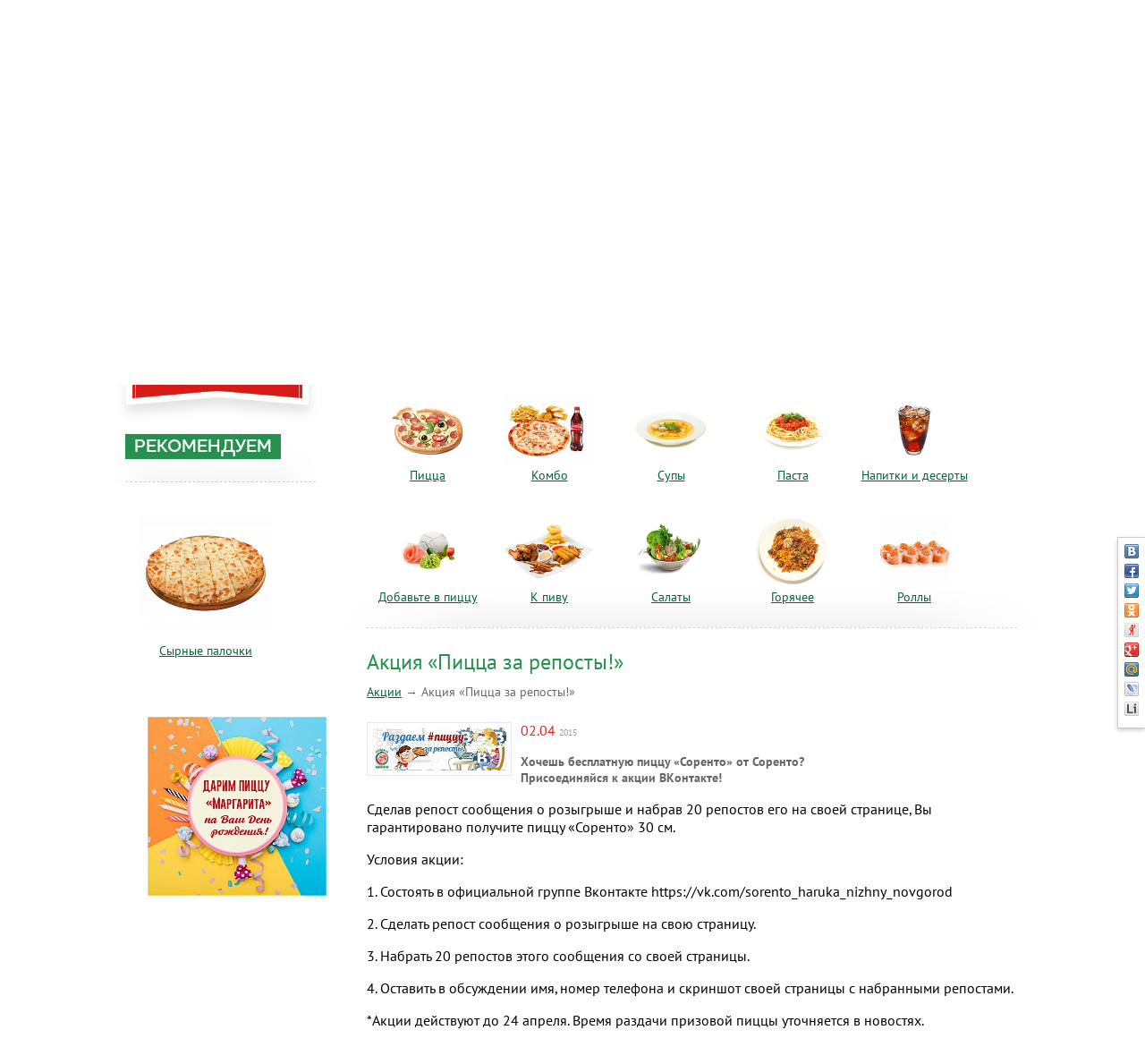

--- FILE ---
content_type: text/html; charset=UTF-8
request_url: https://pizzasorento.ru/nizhniy-novgorod/aktsii/2015/04/02/2307.html
body_size: 6476
content:
<!DOCTYPE html>
<html>
<head>
	<title>Акция «Пицца за репосты!» — Пиццерия «Соренто»</title><meta name="title" content="Акция «Пицца за репосты!» — Пиццерия «Соренто»"><meta name="robots" content="index,follow">
	<meta http-equiv="Content-Type" content="text/html; charset=UTF-8">
	<meta http-equiv="X-UA-Compatible" content="IE=edge">
	<meta name="last-modified" content="Thu, 2 Apr 2015 14:20:08 GMT">
	<meta name="viewport" content="width=device-width, initial-scale=1.0">
	<meta property="og:type" content="website">
	<meta property="og:site_name" content="Пиццерия «Соренто»">
	<meta property="og:url" content="https://pizzasorento.ru/nizhniy-novgorod/aktsii/2015/04/02/2307.html">
	<meta property="og:title" content="Акция «Пицца за репосты!»">
	<meta property="og:image" content="https://pizzasorento.ru/images/pizza-mini.jpg">
	<meta property="og:description" content="Хочешь бесплатную пиццу «Соренто» от Соренто?
Присоединяйся к акции ВКонтакте!">
	<link rel="icon" href="/favicon.ico?2" type="image/x-icon">
	<link rel="shortcut icon" href="/favicon.ico?2" type="image/x-icon">
	<link rel="canonical" href="https://pizzasorento.ru/nizhniy-novgorod/aktsii/2015/04/02/2307.html">
	<link rel="stylesheet" href="/modules.css?20170420113346" type="text/css">
	<link rel="stylesheet" href="/style.css?20191203110251" type="text/css">
	<!--[if lte IE 9]><link rel="stylesheet" href="/ie9.css?20160929010544" type="text/css"><![endif]-->
	<script type="text/javascript" src="/modules.js?20170228123450" data-main="/script.js?20170307124023"></script>
</head>
<body class="body-main body-page">

<!-- body {{{ -->
<div class="root-main">

<div class="root-width"><table class="root-2col"><tbody><tr>

<td class="root-text"><div class="inner">
	<!-- hits {{{ -->
<div class="hits clearfix">
<div class="shade"><div class="inner"></div></div>
<ul class="hits-10">
<li class="item">
<a href="/bor/menu/pitstsa.html" data-href="/bor/menu/pitstsa.html"><span class="image"><img src="/image/banners/thumb.pizza-mini.png.rf200x160.jpg" width="100" height="80" alt="Пицца"></span><span class="title">Пицца</span></a>
</li><li class="item">
<a href="/bor/menu/kombo.html" data-href="/bor/menu/kombo.html"><span class="image"><img src="/image/yoshkar-ola/menu/kombo/upload/thumb.fca896cbdc9ee591f3ad541dba844971d1a93465.jpg.rf200x160.jpg" width="100" height="80" alt="Комбо"></span><span class="title">Комбо</span></a>
</li><li class="item">
<a href="/bor/menu/supy.html" data-href="/bor/menu/supy.html"><span class="image"><img src="/image/banners/thumb.soup-mini.png.rf200x160.jpg" width="100" height="80" alt="Супы"></span><span class="title">Супы</span></a>
</li><li class="item">
<a href="/bor/menu/pasta.html" data-href="/bor/menu/pasta.html"><span class="image"><img src="/image/banners/thumb.pasta-mini-1.png.rf200x160.jpg" width="100" height="80" alt="Паста"></span><span class="title">Паста</span></a>
</li><li class="item">
<a href="/bor/napitki.html" data-href="/bor/napitki.html"><span class="image"><img src="/image/banners/thumb.napitki-mini-1.png.rf200x160.jpg" width="100" height="80" alt="Напитки и десерты"></span><span class="title">Напитки и десерты</span></a>
</li><li class="item">
<a href="/bor/menu/addition.html" data-href="/bor/menu/addition.html"><span class="image"><img src="/image/bor/menu/addition/thumb.k-zakazu-yaponiya.png.rf200x160.jpg" width="100" height="80" alt="Добавьте в пиццу"></span><span class="title">Добавьте в пиццу</span></a>
</li><li class="item">
<a href="/bor/menu/k-pivu.html" data-href="/bor/menu/k-pivu.html"><span class="image"><img src="/image/banners/thumb.kpivu-mini-1.png.rf200x160.jpg" width="100" height="80" alt="К пиву"></span><span class="title">К пиву</span></a>
</li><li class="item">
<a href="/bor/menu/salaty.html" data-href="/bor/menu/salaty.html"><span class="image"><img src="/image/banners/thumb.salad-mini.png.rf200x160.jpg" width="100" height="80" alt="Салаты"></span><span class="title">Салаты</span></a>
</li><li class="item">
<a href="/bor/menu/goryachie-blyuda.html" data-href="/bor/menu/goryachie-blyuda.html"><span class="image"><img src="/image/banners/thumb.goryachee-mini.png.rf200x160.jpg" width="100" height="80" alt="Горячее"></span><span class="title">Горячее</span></a>
</li><li class="item">
<a href="/bor/menu/rolls.html" data-href="/bor/menu/rolls.html"><span class="image"><img src="/image/bor/menu/thumb.roll-mini.png.rf200x160.jpg" width="100" height="80" alt="Роллы"></span><span class="title">Роллы</span></a>
</li></ul>
</div>
<!-- }}} hits -->

	<div class="page-title" id="title"><h1>Акция «Пицца за репосты!»</h1><div class="path"><span typeof="v:Breadcrumb"><a href="/nizhniy-novgorod/aktsii.html" rel="v:url" property="v:title">Акции</a></span> → <span>Акция «Пицца за репосты!»</span></div></div>
	<div class="root-html">
				<div class="news-detail detail-news">
<a href="/image/nizhniy-novgorod/aktsii/oxx49oqsw78.jpg" class="auto-left photo fancy"><img src="/image/nizhniy-novgorod/aktsii/thumb.oxx49oqsw78.jpg.r300x0.jpg" width="150" alt="Акция «Пицца за репосты!»"></a><div class="date">02.04 <small>2015</small></div>
<p><b>Хочешь бесплатную пиццу «Соренто» от Соренто?<br>
Присоединяйся к акции ВКонтакте!</b></p>
<h3><span style="color: #000000;">Сделав репост сообщения о розыгрыше и набрав 20 репостов его на своей странице, Вы гарантировано получите пиццу &laquo;Соренто&raquo; 30 см. </span></h3>
<h3><span style="color: #000000;">Условия акции:</span></h3>
<h3><span style="color: #000000;">1. Состоять в официальной группе Вконтакте&nbsp;https://vk.com/sorento_haruka_nizhny_novgorod</span></h3>
<h3><span style="color: #000000;">2. Сделать репост сообщения о розыгрыше на свою страницу.</span></h3>
<h3><span style="color: #000000;">3. Набрать 20 репостов этого сообщения со своей страницы.</span></h3>
<h3><span style="color: #000000;">4. Оставить в обсуждении имя, номер телефона и скриншот своей страницы с набранными репостами.</span></h3>
<h3><span style="color: #000000;">*Акции действуют до 24 апреля. Время раздачи призовой пиццы уточняется в новостях.</span></h3>
<h3><span style="color: #000000;"><img src="/image/nizhniy-novgorod/aktsii/thumb.oxx49oqsw78.jpg.r600x190.jpg" width="600" height="190" /></span></h3></div>
	</div>
</div></td>

<!--noindex-->
<td class="root-menu"><div class="inner">

<div class="title"><div class="shade-menu"></div><a href="/recommend.html">Рекомендуем</a></div>

<div class="hots">
<a href="/bor/menu/k-pivu/syrnye-palochki.html"><span class="image"><img src="/image/bor/menu/k-pivu/syrnye-palochki/upload/thumb.72dd24b4c66602d618f9e12f9758662a764f127f.jpg.rf300x300.jpg" width="150" height="150" alt="Сырные палочки"></span><span class="title">Сырные палочки</span></a>
</div>

<div class="spacer"></div>

<div class="root-menu-banner">
<p>
<script src="//vk.com/js/api/openapi.js?150" type="text/javascript"></script>
</p>
<!-- VK Widget -->
<div id="vk_groups" style="text-align: right;"><img src="/image/aktzii/thumb.vk-slayder-margarita-2019-08-08.jpg.rc200x200.jpg" alt="" width="200" height="200"><br></div>
<p>
<script type="text/javascript">// <![CDATA[
VK.Widgets.Group("vk_groups", {mode: 3}, 82350058);
// ]]></script>
</p></div>

<div class="spacer"></div>

</div></td>
<!--/noindex-->

</tr></tbody></table></div>

</div>
<!-- }}} body -->

<!-- foot {{{ -->
<div class="root-foot">
<div class="root-width">
<div class="copy"><span>&copy; 2026</span> Пиццерия <a href="/">«СОРЕНТО»</a><div class="region">Бор</div></div>
<!--noindex-->
<div class="switch">
<div class="switch-mobile hide"><a>Мобильная версия</a></div>
<div class="switch-desktop hide"><a>Полная версия</a></div>
</div>
<script>
if ('ontouchstart' in window)
require(['jquery'], function($) {
	var $window = $(window), $switchMobile = $('.switch-mobile'), $switchDesktop = $('.switch-desktop');
	$switchMobile.on('click', function() {
		require(['plugins/jquery.cookie'], function() {
			$.cookie('mobile', 'Y', { path: '/' });
			location.reload();
		});
	});
	$switchDesktop.on('click', function() {
		require(['plugins/jquery.cookie'], function() {
			$.cookie('mobile', 'N', { path: '/' });
			location.reload();
		});
	});
	function onResize() {
		var width = $window.width();
		if (width == 1024) {
			$switchDesktop.hide();
			$switchMobile.show();
		} else if (width < 1024) {
			$switchDesktop.show();
			$switchMobile.hide();
		} else {
			$switchDesktop.hide();
			$switchMobile.hide();
		}
	}
	function onResizeLater() {
		if (onResizeLater.timer) clearTimeout(onResizeLater.timer);
		onResizeLater.timer = setTimeout(onResize, 100);
	}
	$window.on('resize', onResizeLater);
	onResize();
});
</script>
<!--/noindex-->
<div class="contact">
	<a href="tel:8-901-800-66-52" class="phone">8-901-800-66-52</a>
	<div class="schedule">Звонок бесплатный даже с мобильного<br /> Приём заказов: вс-чт 11:00 - 21:30<br /> пт-сб 11:00 - 22:30</div>
</div>
<div class="warning">Группа компаний &quot;Вкусное настроение&quot;</div>
<div class="bm"><a href="https://www.youtube.com/channel/UC1VN22VnMi8u84X6-2CQ1TA">Наш канал на YouTube</a><span> | </span><a href="/confpolitics.html">Политика конфиденциальности</a><span> | </span><a href="/user-agreement.html">Пользовательское соглашение</a></div>
<div class="made">Разработка – <a href="http://www.sitepro.pro" target="_blank" title="Создание сайтов в Нижнем Новгороде"><img src="/images/sitepro-2x.png" width="103" height="27" alt="Сайт PRO"><span class="hide"> Сайт PRO</span></a></div>
<div class="counter"><meta name="google-site-verification" content="i62bhGcVd5gWAOpav9a0X0OOIN-y4iiHfWHYJRadmxQ" />

<!-- Facebook Pixel Code -->
<script>
!function(f,b,e,v,n,t,s){if(f.fbq)return;n=f.fbq=function(){n.callMethod?
n.callMethod.apply(n,arguments):n.queue.push(arguments)};if(!f._fbq)f._fbq=n;
n.push=n;n.loaded=!0;n.version='2.0';n.queue=[];t=b.createElement(e);t.async=!0;
t.src=v;s=b.getElementsByTagName(e)[0];s.parentNode.insertBefore(t,s)}(window,
document,'script','https://connect.facebook.net/en_US/fbevents.js');
fbq('init', '103058863500040'); // Insert your pixel ID here.
fbq('track', 'PageView');
</script>
<noscript><img height="1" width="1" style="display:none"
src="https://www.facebook.com/tr?id=103058863500040&ev=PageView&noscript=1"
/></noscript>
<!-- DO NOT MODIFY -->
<!-- End Facebook Pixel Code -->

<script type="text/javascript">(window.Image ? (new Image()) : document.createElement('img')).src = location.protocol + '//vk.com/rtrg?r=vKXlT7X7A*SD3t7Y7WA//5YC38UFVWX*RuDl0ch5GaCZ7FwWQi1lM0iJuqxHUFTobSifKUT0in7Lv968zDAs7zMeiSKdRvKsrNxQxEULvHxdNiRxf5w4A8yuCITJbiBalh3X8jfDX6AeNimi/k0e/mAPK1xN/UiepMoT3H6V/78-&pixel_id=1000036897';</script>

<!-- Yandex.Metrika informer -->
<a href="https://metrika.yandex.ru/stat/?id=25065224&amp;from=informer"
target="_blank" rel="nofollow"><img src="//bs.yandex.ru/informer/25065224/3_0_FFFFFFFF_FFFFFFFF_0_pageviews"
style="width:88px; height:31px; border:0;" alt="Яндекс.Метрика" title="Яндекс.Метрика: данные за сегодня (просмотры, визиты и уникальные посетители)" onclick="try{Ya.Metrika.informer({i:this,id:25065224,lang:'ru'});return false}catch(e){}"/></a>
<!-- /Yandex.Metrika informer -->

<!-- Yandex.Metrika counter -->
<script type="text/javascript">
(function (d, w, c) {
    (w[c] = w[c] || []).push(function() {
        try {
            w.yaCounter25065224 = new Ya.Metrika({
                    id:25065224,
                    webvisor:true,
                    clickmap:true,
                    trackLinks:true,
                    accurateTrackBounce:true,
                    ecommerce:"dataLayer"
            });
            if (typeof(w.yaCounterParams) !== "undefined") w.yaCounter25065224.params(w.yaCounterParams);
        } catch(e) { }
    });

    var n = d.getElementsByTagName("script")[0],
        s = d.createElement("script"),
        f = function () { n.parentNode.insertBefore(s, n); };
    s.type = "text/javascript";
    s.async = true;
    s.src = (d.location.protocol == "https:" ? "https:" : "http:") + "//mc.yandex.ru/metrika/watch.js";

    if (w.opera == "[object Opera]") {
        d.addEventListener("DOMContentLoaded", f, false);
    } else { f(); }
})(document, window, "yandex_metrika_callbacks");
</script>
<noscript><div><img src="//mc.yandex.ru/watch/25065224" style="position:absolute; left:-9999px;" alt="" /></div></noscript>
<!-- /Yandex.Metrika counter -->

<script>
(function(i,s,o,g,r,a,m){i['GoogleAnalyticsObject']=r;i[r]=i[r]||function(){
(i[r].q=i[r].q||[]).push(arguments)},i[r].l=1*new Date();a=s.createElement(o),
m=s.getElementsByTagName(o)[0];a.async=1;a.src=g;m.parentNode.insertBefore(a,m)
})(window,document,'script','https://www.google-analytics.com/analytics.js','ga');
ga('create', 'UA-75671328-3', 'auto');
ga('send', 'pageview');
</script>

<script>
(function(i,s,o,g,r,a,m){i['GoogleAnalyticsObject']=r;i[r]=i[r]||function(){
(i[r].q=i[r].q||[]).push(arguments)},i[r].l=1*new Date();a=s.createElement(o),
m=s.getElementsByTagName(o)[0];a.async=1;a.src=g;m.parentNode.insertBefore(a,m)
})(window,document,'script','//www.google-analytics.com/analytics.js','ga');
ga('create', 'UA-63079393-1', 'auto');
ga('send', 'pageview');
</script>

<noindex>
<!--LiveInternet counter--><script type="text/javascript"><!--
document.write('<a rel="nofollow" href="https://www.liveinternet.ru/click" '+
"target=_blank><img src='//counter.yadro.ru/hit?t12.6;r"+
escape(document.referrer)+((typeof(screen)=="undefined")?"":
";s"+screen.width+"*"+screen.height+"*"+(screen.colorDepth?
screen.colorDepth:screen.pixelDepth))+";u"+escape(document.URL)+
";"+Math.random()+
"' alt='' title='LiveInternet: показано число просмотров за 24"+
" часа, посетителей за 24 часа и за сегодня' "+
"border='0' width='88' height='31'><\/a>")
//--></script><!--/LiveInternet-->
</noindex>

<!-- Rating@Mail.ru counter -->
<script type="text/javascript">
var _tmr = window._tmr || (window._tmr = []);
_tmr.push({id: "2910003", type: "pageView", start: (new Date()).getTime()});
(function (d, w, id) {
  if (d.getElementById(id)) return;
  var ts = d.createElement("script"); ts.type = "text/javascript"; ts.async = true; ts.id = id;
  ts.src = (d.location.protocol == "https:" ? "https:" : "http:") + "//top-fwz1.mail.ru/js/code.js";
  var f = function () {var s = d.getElementsByTagName("script")[0]; s.parentNode.insertBefore(ts, s);};
  if (w.opera == "[object Opera]") { d.addEventListener("DOMContentLoaded", f, false); } else { f(); }
})(document, window, "topmailru-code");
</script><noscript><div>
<img src="//top-fwz1.mail.ru/counter?id=2910003;js=na" style="border:0;position:absolute;left:-9999px;" alt="" />
</div></noscript>
<!-- //Rating@Mail.ru counter -->
<!-- Yandex.Metrika counter -->
<script type="text/javascript" >
   (function(m,e,t,r,i,k,a){m[i]=m[i]||function(){(m[i].a=m[i].a||[]).push(arguments)};
   m[i].l=1*new Date();k=e.createElement(t),a=e.getElementsByTagName(t)[0],k.async=1,k.src=r,a.parentNode.insertBefore(k,a)})
   (window, document, "script", "https://mc.yandex.ru/metrika/tag.js", "ym");

   ym(55442401, "init", {
        clickmap:true,
        trackLinks:true,
        accurateTrackBounce:true
   });
</script>
<noscript><div><img src="https://mc.yandex.ru/watch/55442401" style="position:absolute; left:-9999px;" alt="" /></div></noscript>
<!-- /Yandex.Metrika counter --></div>
</div>
</div>
<script>
	$(function() {
		$('.buy').click(function() {
			ym(25065224,'reachGoal','orderclick');
		});
		$('.phone').click(function() {
			ym(25065224,'reachGoal','phoneclick');
			//alert('123');			
		});
	});
</script>
<!-- }}} foot -->


<!-- head {{{ -->
<div class="root-head z1">
<div class="root-width">
<div class="contact z2">
	<div class="region"><span class="l">Ваш город: </span><span class="a" onclick="return mySelectRegion(this, {&quot;lon&quot;:&quot;44.09673450&quot;,&quot;lat&quot;:&quot;56.33936496&quot;})"><u>Бор</u><i class="icon icon-region-chevron"></i></span></div>
	<a href="tel:8-901-800-66-52" class="phone">8-901-800-66-52</a>
	<div class="schedule">Звонок бесплатный даже с мобильного<br /> Приём заказов: вс-чт 11:00 - 21:30<br /> пт-сб 11:00 - 22:30</div>
</div>
<div class="tm clearfix"><ul><li><a href="/bor/o-nas.html" class="a">О нас</a></li><li><a href="/bor/news.html" class="a">Новости</a></li><li><a href="/bor/kontakty.html" class="a">Контакты</a></li></ul></div>
<div class="link"><a href="/" class="home" title="На Главную"></a><a href="/contacts.html" class="mail" title="Контакты"></a><a href="/sitemap.html" class="site" title="Карта сайта"></a></div>
<div class="description"><p style="text-align: justify;">Онлайн-заказ, <a href="/bor/dostavka.html">быстрая доставка по городу Бор</a>, пн-чт мин. заказ от 600 р.&nbsp;пт-вс и праздн.дни<span>&nbsp;мин. заказ от 1200 р.</span></p>
<p>Улица Ленина, 117. Другие районы&nbsp;<span>пн-чт</span> от 800 р. Подробнее в <a href="/bor/dostavka.html">УСЛОВИЯХ ДОСТАВКИ</a>.</p></div>
<div class="personal">
<span class="a color fancy-enter">Войти</span> <a href="/register.html">Зарегистрироваться</a>
</div>
<div class="logo z2"><a href="/"><img src="/images/sorento-5.svg" onerror="this.src='/images/sorento-5.png'; this.onerror=null;" width="93" height="93" alt="Пиццерия Соренто"></a></div>
<div class="quality z4"><div class="quality-form"></div><span class="a"></span></div>
<div class="open-side-menu z2"><i class="icon sprite icon-menu"></i></div>
<div class="open-cart z2" onclick="location.href='/cart.html'"><i class="icon icon-cart-head"></i></div>
</div>

<!-- banners {{{ -->
<div class="banner-block">
<div class="root-width">
<div class="lm">
<ul>
<li><a href="/bor/aktsii.html">Акции</a></li><li><a href="/bor/dostavka.html">Условия доставки</a></li><li><a href="/bor/usloviya-oplaty.html">Условия оплаты</a></li><li><a href="/bor/quality.html">Служба качества</a></li><li><a href="/bor/rabota-v-sorento.html">Работа в Соренто</a></li><li><a href="/bor/otzyvy.html">Отзывы</a></li></ul>
<div class="lm-n"></div><div class="lm-s"></div>
<div class="lm-e"></div><div class="lm-w"></div>
</div>
<!--noindex-->
<div class="banner-list"><div class="glide">
<div class="glide__arrows"><button class="prev banner-e" data-glide-dir="<"></button><button class="next banner-w" data-glide-dir=">"></button></div>
<div class="glide__wrapper"><ul class="glide__track">
<li class="glide__slide" style="background-image:url('/file/bor/set-pitstsy/2025/pitstsa-set-slayder-bor-zima-2025-2.jpg');"><a href="/bor/menu/pitstsa/pitstsa-set-iz-treh-pitsts.html"></a></li><li class="glide__slide" style="background-image:url('/file/bor/vk-slayder-margarita-osen-2023-02.jpg');"><a href="/bor/aktsii/2019/01/17/5802.html"></a></li><li class="glide__slide" style="background-image:url('/file/bor/set-pitstsy/2025/pitstsa-set-slayder-bor-zima-2025-1.jpg');"><a href="/bor/menu/pitstsa/pitstsa-set-iz-pyati-pitsts.html"></a></li></ul></div>
</div></div>
<script>
require(['jquery', 'plugins/jquery.glide', 'css!plugins/jquery.glide'], function($) {
	var glide = $('.glide').glide({
		autoplay: 5000
	});
});
</script>
<!--/noindex-->
</div>
</div>
<!-- }}} banners -->

</div>
<!-- }}} head -->


<!-- side {{{ -->
<div class="root-side z5">
<div class="inner">
<ul class="side-menu-left">
<li><a href="/"><b>Меню</b></a></li>
<li><a href="/bor/aktsii.html">Акции</a></li><li><a href="/bor/dostavka.html">Условия доставки</a></li><li><a href="/bor/usloviya-oplaty.html">Условия оплаты</a></li><li><a href="/bor/quality.html">Служба качества</a></li><li><a href="/bor/rabota-v-sorento.html">Работа в Соренто</a></li><li><a href="/bor/otzyvy.html">Отзывы</a></li></ul>
<ul class="side-menu-head">
<li><a href="/bor/o-nas.html" class="a">О нас</a></li><li><a href="/bor/news.html" class="a">Новости</a></li><li><a href="/bor/kontakty.html" class="a">Контакты</a></li></ul>
<ul class="side-menu-auth">
<li><a href="/enter.html">Войти</a></li>
<li><a href="/register.html">Зарегистрироваться</a></li>
</ul>
</div>
<span class="close close-side-menu"><i class="icon icon-close-side"></i></span>
</div>
<!-- }}} side -->


<div class="share-init"></div>

<script>
$(function() {
	if (!$(window).scrollTop() && $(window).width() > 800) $(window).scrollTop($('.root-head').height());
});
</script>
<script>
$(function() {
	myInitRegion();
});
</script>

<script src="//cdn.callibri.ru/callibri.js" type="text/javascript" charset="utf-8"></script>
<div class="body-done"></div>

</body>
</html>


--- FILE ---
content_type: text/css
request_url: https://pizzasorento.ru/cms/modules/form/form.css?20170420
body_size: 2062
content:

@charset "UTF-8";

form {position:static;display:block;margin:0;padding:0;clear:both;}

.group {position:relative;width:100%;margin-top:20px;background:#e6e6e6;border-radius:3px;}
.group:first-child {margin-top:0;}
.group-title {margin-top:20px;margin-bottom:0;}
.group-title:first-child {margin-top:0;}
.group-padding {padding:15px;}
.group-padding-submit {padding:15px 15px 5px 15px;}
.group-content {width:100%;}

.field {margin-top:5px;margin-bottom:5px;}
.field-label {display:block;-webkit-box-sizing:border-box;box-sizing:border-box;position:relative;margin-top:5px;margin-bottom:5px;padding:0 5px 0 15px;}
.field-label .label-info {display:block;padding:5px 0 0 0;color:#999999;}
.field-label .required {display:block;position:absolute;left:0;top:0;color:#dd2a21;}

.field-input {display:block;}
.field-input .input-margin {display:block;margin-left:5px;margin-right:5px;}
.field-input .input-border {display:block;position:relative;background:#fff;border:1px solid #ccc;border-radius:2px;}
.field-input .input-border.error {outline:#dd2a21 solid 1px !important;outline-offset:0;border-color:#dd2a21;}

.field-input input.input-text {display:block;-webkit-box-sizing:border-box;box-sizing:border-box;position:relative;width:100%;height:30px;margin:0;padding:0 10px 0 10px;border:0;color:#333;background:transparent;}
.field-input input.input-text:focus, .field-input input.input-text.active {outline:#999 solid 2px !important;outline-offset:0;}
.field-input input.input-text.error {outline:#dd2a21 solid 1px !important;outline-offset:0;}
.field-input input.input-text::-webkit-input-placeholder {color:#999;}
.field-input input.input-text::-moz-placeholder {color:#999;}
.field-input input.input-text:-moz-placeholder {color:#999;}
.field-input input.input-text:-ms-input-placeholder {color:#999;}
.field-input input.input-text::-ms-clear {display:none;}
.field-input select.select {display:block;-webkit-box-sizing:border-box;box-sizing:border-box;position:relative;width:100%;height:30px;margin:0;padding:0 10px 0 10px;border:0;color:#333;background:transparent;-moz-appearance:none;-webkit-appearance:none;}
.field-input select.select:focus, .field-input select.select.active {outline:#999 solid 2px !important;outline-offset:0;}
.field-input select.select.error {outline:#dd2a21 solid 1px !important;outline-offset:0;}
.field-input select.select::-webkit-input-placeholder {color:#999;}
.field-input select.select::-moz-placeholder {color:#999;}
.field-input select.select:-moz-placeholder {color:#999;}
.field-input select.select:-ms-input-placeholder {color:#999;}
.field-input select.select:-moz-focusring {color:transparent;text-shadow:0 0 0 #333;}
.field-input select.select::-ms-expand {display:none;}
.field-input select.select option {padding:5px 5px 5px 5px;}
.field-input textarea.textarea {display:block;-webkit-box-sizing:border-box;box-sizing:border-box;position:relative;width:100%;height:200px;line-height:20px;margin:0;padding:5px 10px 5px 10px;border:0;resize:none;color:#333;background:transparent;}
.field-input textarea.textarea:focus, .field-input textarea.textarea.active {outline:#999 solid 2px !important;outline-offset:0;}
.field-input textarea.textarea.error {outline:#dd2a21 solid 1px !important;outline-offset:0;}
.field-input textarea.textarea::-webkit-input-placeholder {color:#999;}
.field-input textarea.textarea::-moz-placeholder {color:#999;}
.field-input textarea.textarea:-moz-placeholder {color:#999;}
.field-input textarea.textarea:-ms-input-placeholder {color:#999;}
.field-input textarea#code-field {font-family:monospace;}
.field-input .static.input-text {display:block;-webkit-box-sizing:border-box;box-sizing:border-box;min-height:30px;line-height:20px;margin:0;padding:5px 10px 5px 10px;border:0;color:#333;}
.field-input .sending.input-text {background:url(/cms/modules/form/images/sending.gif);}
.field-input input.input-file {position:absolute;width:100%;height:30px;right:0;top:0;cursor:pointer;}
.field-input input.input-file {-webkit-opacity:0;-ms-opacity:0;opacity:0;}
.field-input input.input-multiup {position:absolute;width:100%;height:30px;right:0;top:auto;bottom:0;cursor:pointer;}
.field-input input.input-multiup {-webkit-opacity:0;-ms-opacity:0;opacity:0;}
.field-input-button input.input-text {padding-right:30px;}
.field-input button.button, .field-input button.button-2 {position:absolute;width:30px;height:30px;top:0;right:0;margin:0;padding:0;border:0;background:transparent;background-repeat:no-repeat;background-position:50% 50%;cursor:pointer;_cursor:hand;}
.field-input button.button::-moz-focus-inner, .field-input button.button-2::-moz-focus-inner {padding:0;border:0;}
.field-input button.button img, .field-input button.button i, .field-input button.button-2 img, .field-input button.button-2 i {display:block;width:24px;height:24px;margin:0 auto;}
.field-input button.button-2 {right:30px;}
.field-input-color button.button-color i {border:1px solid #ccc;margin:0 0 0 auto;}
.field-input-multiup button.button-folder {top:auto;bottom:0;}
.field-input button.button-dropdown:after {content:'';display:inline-block;width:0;height:0;margin-top:-2px;vertical-align:middle;border-top:4px dashed;border-top:4px solid \9;border-right:4px solid transparent;border-left:4px solid transparent;border-top-color: #000;}

.field-input input.dropdown-hint {color:#999;}
.field-input .dropdown-inner {display:block;}
.field-input .dropdown-empty {display:none;}
.field-input .dropdown-menu {min-width:100%;max-height:200px;overflow:auto;}
.field-input .dropdown-menu>li>a {padding-left:9px;}

.field-input button.button-submit {-webkit-box-sizing:border-box;box-sizing:border-box;min-width:200px;height:40px;margin:0;padding:0;border:1px solid #063;border-radius:0;background:#063;color:#fff;cursor:pointer;}
.field-input button.button-submit::-moz-focus-inner {padding:0;border:0;}

.field-input .input-multiup-images {display:block;-webkit-box-sizing:border-box;box-sizing:border-box;position:relative;min-height:30px;line-height:20px;margin:0;padding:5px 10px 5px 10px;}
.field-input .input-multiup-images .sortable-placeholder {display:inline-block;width:125px;height:125px;position:relative;padding:5px;margin:0 10px 5px 0;border:1px solid #e6e6e6;}
.field-input .input-multiup-images a {display:inline-block;position:relative;padding:5px;margin:0 10px 5px 0;border:1px solid #999999;}
.field-input .input-multiup-images s {display:none;width:24px;height:24px;position:absolute;right:5px;top:5px;background:url(/cms/modules/form/images/delete.png);background-size:100% 100%;}
.field-input .input-multiup-images a:hover s {display:block;z-index:9999;}
.field-input .input-multiup-images img {display:block;}

.field-input-textarea2 textarea.textarea {height:100px;}
.field-input-tinymce textarea.textarea {height:400px;}
.field-input-tinymce2 textarea.textarea {height:200px;}
.field-input-captcha .input-border {height:30px;line-height:30px;}
.field-input-captcha .input-border a, .field-input-captcha .input-border img {display:block;width:100%;height:100%;}
.field-input-captcha input.input-text {height:30px;}

.notice-required {margin-top:5px;margin-bottom:5px;clear:both;}
.notice-required label {display:block;position:relative;margin-top:5px;margin-bottom:5px;padding:0 5px 0 15px;}
.notice-required label .required {position:absolute;display:block;left:0;top:0;color:#dd2a21;}

.field-input .input-inner {display:block;position:relative;padding:0;}
.field-input .input-label {display:block;-webkit-box-sizing:border-box;box-sizing:border-box;position:relative;min-height:30px;padding:7px 0 3px 30px;text-align:left;}

.field-input .input-inner ul {margin:0;padding:0;list-style-type:none;}
.field-input .input-inner li {margin:0;padding:0;list-style-type:none;background:none;}
.field-input .input-inner ul ul {padding-left:30px;}

.field-input-sort .input-inner ul {margin-top:-5px;margin-bottom:-5px;}
.field-input-sort .input-inner li {display:block;position:relative;-webkit-box-sizing:border-box;box-sizing:padding-box;min-height:30px;line-height:20px;margin-top:5px;margin-bottom:5px;padding:5px 10px 5px 10px;background:#fff;border:1px solid #ccc;border-radius:2px;color:#333;}
.field-input-sort .input-inner li.sortable-placeholder {opacity:0.5;}
.field-input-sort .input-inner li img {position:absolute;width:25px;height:25px;right:10px;top:7px;}

.field-input input.input-check {display:block;position:absolute;left:7px;top:8px;width:14px;height:14px;margin:0;padding:0;}

.field-input .input-label input + i {display:block;position:absolute;left:7px;top:8px;}
.field-input .input-label input:checked + i:after {content:'';display:block;-webkit-box-sizing:border-box;box-sizing:border-box;position:absolute;width:12px;height:12px;left:1px;top:1px;}
.field-input .input-label input:checked + i:before,
.field-input .input-label input:not(checked) + i:before {content:'';display:block;-webkit-box-sizing:border-box;box-sizing:border-box;position:absolute;width:14px;height:14px;left:0;top:0;border:1px solid #999;}
.field-input .input-label input[type='radio'] {opacity:0;}
.field-input .input-label input[type='radio']:checked + i:after {background:#999 url(/cms/modules/form/images/radio.png) no-repeat 50% 50%;border-radius:6px;}
.field-input .input-label input[type='radio']:checked + i:before,
.field-input .input-label input[type='radio']:not(checked) + i:before {background:#fff url(/cms/modules/form/images/radio.png) no-repeat -9999px -9999px;border-radius:7px;}
.field-input .input-label input[type='checkbox'] {opacity:0;}
.field-input .input-label input[type='checkbox']:checked + i:after {background:#999 url(/cms/modules/form/images/check.png) no-repeat 50% 50%;border-radius:2px;}
.field-input .input-label input[type='checkbox']:checked + i:before,
.field-input .input-label input[type='checkbox']:not(checked) + i:before {background:#fff url(/cms/modules/form/images/check.png) no-repeat -9999px -9999px;border-radius:2px;}
.field-input .input-inner.error input:checked + i:before,
.field-input .input-inner.error input:not(checked) + i:before {border-color:#dd2a21;}
.field-input .input-label input.error + i:after, .field-input .input-label input.error + i:before {border-color:#dd2a21;}

.grid-n1, .grid-n2, .grid-n3, .grid-n4, .grid-n5, .grid-n6, .grid-n7, .grid-n8, .grid-n9, .grid-n10, .grid-n11, .grid-n12 {position:relative;display:block;float:left;}
.grid-n1 {left:0.0000%;}
.grid-n2 {left:8.3333%;}
.grid-n3 {left:16.6666%;}
.grid-n4 {left:25.0000%;}
.grid-n5 {left:33.3333%;}
.grid-n6 {left:41.6666%;}
.grid-n7 {left:50.0000%;}
.grid-n8 {left:58.3333%;}
.grid-n9 {left:66.6666%;}
.grid-n10 {left:75.0000%;}
.grid-n11 {left:83.3333%;}
.grid-n12 {left:91.6688%;}
.grid-s1 {width:8.3333%;margin-right:-8.3333%;}
.grid-s2 {width:16.6666%;margin-right:-16.6666%;}
.grid-s3 {width:25.0000%;margin-right:-25.0000%;}
.grid-s4 {width:33.3333%;margin-right:-33.3333%;}
.grid-s5 {width:41.6666%;margin-right:-41.6666%;}
.grid-s6 {width:50.0000%;margin-right:-50.0000%;}
.grid-s7 {width:58.3333%;margin-right:-58.3333%;}
.grid-s8 {width:66.6666%;margin-right:-66.6666%;}
.grid-s9 {width:75.0000%;margin-right:-75.0000%;}
.grid-s10 {width:83.3333%;margin-right:-83.3333%;}
.grid-s11 {width:91.6666%;margin-right:-91.6666%;}
.grid-s12 {width:100.0000%;}

.grid-hr {margin-top:5px;margin-bottom:5px;}
.grid-hr hr {margin:0 0 1px 0;}
.grid-clear {height:1px;font-size:1px;line-height:1px;clear:both;}
.grid-clear-before {float:left;width:100%;height:0;font-size:0px;line-height:0px;}
.grid-clear-after {height:0px;font-size:0px;line-height:0px;margin-top:-1px;}


.field-input .input-border.error input.input-text:focus, .field-input .input-border.error input.input-text.active,
.field-input .input-border.error select.select:focus, .field-input .input-border.error select.select.active,
.field-input .input-border.error textarea.textarea:focus, .field-input .input-border.error textarea.textarea.active
{outline:none !important;}

.field-input .input-inner .collapsed>ul {display:none;}
.field-input .input-label.expandable>i {display:block;position:absolute;left:7px;top:6px;font-style:normal;}
.field-input .input-label.expandable>i:before {content:'▼';display:block;-webkit-box-sizing:border-box;box-sizing:border-box;position:absolute;width:<?=intval(14px) - 2?>px;height:<?=intval(14px) - 2?>px;left:1px;top:1px;font-style:normal;font-size:10px;}
.field-input .collapsed>.input-label.expandable>i:before {content:'▶';}

#colorbox .group {background-color:#fff;}

@media screen and (max-width:600px) {

.field-label {float:none;width:100%;left:0;margin-right:0;padding-right:15px;}
.field-input {float:none;width:100%;left:0;margin-right:0;}
.field-input-captcha {max-width:210px;}
.field-input-captcha:last-child {margin-top:10px;}

}

@media screen and (max-width:400px) {

.field {float:none;width:100%;left:0;margin-right:0;}

}



--- FILE ---
content_type: text/plain
request_url: https://www.google-analytics.com/j/collect?v=1&_v=j102&a=1705423575&t=pageview&_s=1&dl=https%3A%2F%2Fpizzasorento.ru%2Fnizhniy-novgorod%2Faktsii%2F2015%2F04%2F02%2F2307.html&ul=en-us%40posix&dt=%D0%90%D0%BA%D1%86%D0%B8%D1%8F%20%C2%AB%D0%9F%D0%B8%D1%86%D1%86%D0%B0%20%D0%B7%D0%B0%20%D1%80%D0%B5%D0%BF%D0%BE%D1%81%D1%82%D1%8B!%C2%BB%20%E2%80%94%20%D0%9F%D0%B8%D1%86%D1%86%D0%B5%D1%80%D0%B8%D1%8F%20%C2%AB%D0%A1%D0%BE%D1%80%D0%B5%D0%BD%D1%82%D0%BE%C2%BB&sr=1280x720&vp=1280x720&_u=IEBAAEABAAAAACAAI~&jid=1948744784&gjid=984890454&cid=1060365494.1769773962&tid=UA-75671328-3&_gid=825096289.1769773962&_r=1&_slc=1&z=1215500552
body_size: -450
content:
2,cG-43QM92ELFP